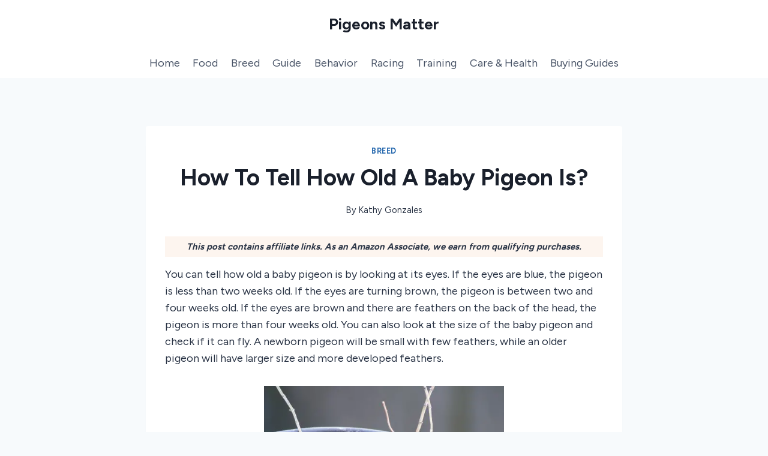

--- FILE ---
content_type: text/css
request_url: https://pigeonsmatter.com/wp-content/plugins/wp-affiliate-disclosure/assets/css/core.css?ver=1.2.10
body_size: -1560
content:
#wpadc-wrapper *, #wpadc-wrapper *:before, #wpadc-wrapper *:after,
.wpadc-modal *,
.wpadc-modal *:before,
.wpadc-modal *:after,
#wpadc-builder *,
#wpadc-builder *:before,
#wpadc-builder *:after {
  box-sizing: border-box; }

.wpadc-wrapper-class.wpadc-selected-before-content {
  margin-bottom: 15px; }

.wpadc-wrapper-class.wpadc-selected-after-content {
  margin-top: 15px; }

/* MISC */
.wpadc-clear {
  display: table;
  content: " ";
  clear: both; }
